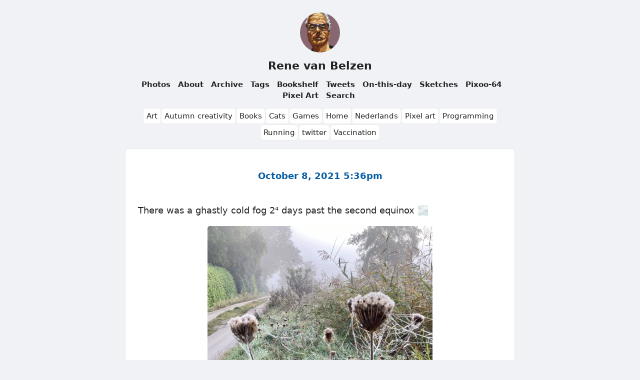

--- FILE ---
content_type: text/html; charset=utf-8
request_url: https://renevanbelzen.micro.blog/2021/10/08/there-was-a.html
body_size: 11178
content:
<!DOCTYPE html>
<html lang="en">

  <head>
  <meta charset="utf-8" />
  <meta http-equiv="X-UA-Compatible" content="IE=edge" />
  <meta name="viewport" content="width=device-width, initial-scale=1">
  
  <title>There was a ghastly cold fog 2⁴ days past the …</title>
  <meta name="og:title" content="There was a ghastly cold fog 2⁴ days past the …"/>
  
  <meta name="description" content="There was a ghastly cold fog 2⁴ days past the second equinox 🌫" />
  <meta name="og:description" content="There was a ghastly cold fog 2⁴ days past the second equinox 🌫" />
  
  
  <meta name="og:url" content="https://renevanbelzen.micro.blog/2021/10/08/there-was-a.html" />
  <meta name="theme-color" content="#f0f2f5">
  <link rel="shortcut icon" href="https://micro.blog/renevanbelzen/favicon.png" type="image/x-icon" />
  <link rel="stylesheet" href="/css/main.css"> 
  <style>
    :root {
    --body-background-color: #f0f2f5;
    --body-text-color: #222222;
    --body-accent-color: #222222;
    --body-hover-color: #0375d5;
    --card-background-color: #ffffff;
    --card-text-color: #222222;
    --card-accent-color: #065ca5;
    --card-hover-color: #0375d5;
    --blockquote: #f9f4e4;
    --blockquote-border: #d9a40d;
    --blockquote-text: #222222;
    --shadow-color: #c2c6cb;
    --card-border-color: #eaeaec;
    --meta-color: #454545;
  }
  
  @media (prefers-color-scheme: dark) {
  :root {
    --body-background-color: #2f211a;
    --body-text-color: #e5e1de;
    --body-accent-color: #b58650;
    --body-hover-color: #9b5327;
    --card-background-color: #3f2f27;
    --card-text-color: #e5e1de;
    --card-accent-color: #b58650;
    --card-hover-color: #9b5327;
    --blockquote: #f3f0ec;
    --blockquote-border: #c0870c;
    --blockquote-text: #303030;
    --shadow-color: #080604;
    --card-border-color: #2b1e18;
    --meta-color: #454545;
  }
}

</style>
  <link rel="canonical" href="https://renevanbelzen.micro.blog/2021/10/08/there-was-a.html" />

  
  <link rel="alternate" href="https://renevanbelzen.micro.blog/feed.xml" type="application/rss+xml" title="Rene van Belzen">
  <link rel="alternate" href="https://renevanbelzen.micro.blog/feed.json" type="application/json" title="Rene van Belzen">




<link rel="me" href="https://micro.blog/renevanbelzen">







<link rel="shortcut icon" href="https://micro.blog/renevanbelzen/favicon.png" type="image/x-icon">
<link rel="EditURI" type="application/rsd+xml" href="https://renevanbelzen.micro.blog/rsd.xml">
<link rel="authorization_endpoint" href="https://micro.blog/indieauth/auth">
<link rel="token_endpoint" href="https://micro.blog/indieauth/token">
<link rel="subscribe" href="https://micro.blog/users/follow">
<link rel="webmention" href="https://micro.blog/webmention">
<link rel="micropub" href="https://micro.blog/micropub">
<link rel="microsub" href="https://micro.blog/microsub">

<link rel="stylesheet" href="/custom.css?1767247917">


  <link rel="stylesheet" href="/css/collections.css?v=0">



  


  <script>
	document.addEventListener('DOMContentLoaded', () => {
		const images = document.querySelectorAll('.microblog_collection img');
		let currentImageIndex = 0;
		let isMultiLightbox = false;

		function createLightbox() {
			
			const lightbox = document.createElement('div');
			lightbox.id = 'microblog_lightbox';
			
			const closeBtn = document.createElement('button');
			closeBtn.id = 'microblog_lightbox_close_btn';
			closeBtn.innerHTML = '&times;';
			
			const prevBtn = document.createElement('button');
			prevBtn.id = 'microblog_lightbox_prev_btn';
			prevBtn.className = 'microblog_lightbox_nav';
			prevBtn.innerHTML = '&larr;';
			
			const nextBtn = document.createElement('button');
			nextBtn.id = 'microblog_lightbox_next_btn';
			nextBtn.className = 'microblog_lightbox_nav';
			nextBtn.innerHTML = '&rarr;';
			
			const lightboxImg = document.createElement('img');
			lightboxImg.id = 'microblog_lightbox_img';
			lightboxImg.alt = 'Lightbox Image';
			
			lightbox.appendChild(closeBtn);
			lightbox.appendChild(prevBtn);
			lightbox.appendChild(lightboxImg);
			lightbox.appendChild(nextBtn);
			
			document.body.appendChild(lightbox);
		
			return { lightbox, closeBtn, prevBtn, nextBtn, lightboxImg };
		}
		
		const { 
			lightbox, 
			closeBtn, 
			prevBtn, 
			nextBtn, 
			lightboxImg 
		} = createLightbox();

		function openMultiLightbox(index) {
			isMultiLightbox = true;
			currentImageIndex = index;
			lightboxImg.src = images[index].getAttribute('data-microblog-lightbox');
			lightbox.style.display = 'flex';

			
			prevBtn.style.display = 'block';
			nextBtn.style.display = 'block';
		}
		
		function openSingleLightbox(url) {
			isMultiLightbox = false;
			lightboxImg.src = url;
			lightbox.style.display = 'flex';

			
			prevBtn.style.display = 'none';
			nextBtn.style.display = 'none';
		}

		function closeLightbox() {
			lightbox.style.display = 'none';
		}

		function navigatePrevious() {
			currentImageIndex = (currentImageIndex - 1 + images.length) % images.length;
			lightboxImg.src = images[currentImageIndex].getAttribute('data-microblog-lightbox');
		}

		function navigateNext() {
			currentImageIndex = (currentImageIndex + 1) % images.length;
			lightboxImg.src = images[currentImageIndex].getAttribute('data-microblog-lightbox');
		}

		
		images.forEach((img, index) => {
			img.addEventListener('click', () => openMultiLightbox(index));
		});

		closeBtn.addEventListener('click', closeLightbox);
		prevBtn.addEventListener('click', navigatePrevious);
		nextBtn.addEventListener('click', navigateNext);

		
		document.addEventListener('keydown', (e) => {
			if (lightbox.style.display === 'flex') {
				switch (e.key) {
					case 'ArrowLeft':
						if (isMultiLightbox) {
							navigatePrevious();
						}
						break;
					case 'ArrowRight':
						if (isMultiLightbox) {
							navigateNext();
						}
						break;
					case 'Escape':
						closeLightbox();
						break;
				}
			}
		});

		
		lightbox.addEventListener('click', (e) => {
			if (e.target === lightbox) {
				closeLightbox();
			}
		});
		
		
		const single_images = document.querySelectorAll(".e-content img, .p-summary img");
		single_images.forEach(function(image) {
			
			if (image.closest(".microblog_collection")) {
				return;
			}
		
			
			if (!image.closest("a")) {
				
				const hasClickHandler = image.onclick || image.hasAttribute("onclick");
				const hasTouchHandler = image.ontouchstart || image.hasAttribute("ontouchstart");
		
				
				if (!hasClickHandler && !hasTouchHandler) {
					image.addEventListener("click", function() {
						openSingleLightbox(image.src);
					});
				}
			}
		});
	});
</script>



</head>


  <body onload="document.body.style.opacity='1'">

    <header class="site-header">
  <div class="site-header-row">
    <a class="site-header-logo-link" href="/">
      
      <img src="https://avatars.micro.blog/avatars/2023/30/12818.jpg" class="site-image"
      alt="Rene van Belzen" />
      </a>
  </div>
  <div class="site-header-row">
    <a class="site-header-title-link" href="/">Rene van Belzen</a>
  </div>
  
  <div class="site-header-row">
    <nav class="site-nav">
       
      <a class="site-nav-link" href="/photos/">Photos</a>
        
      <a class="site-nav-link" href="/about/">About</a>
        
      <a class="site-nav-link" href="/archive/">Archive</a>
        
      <a class="site-nav-link" href="/tags/">Tags</a>
        
      <a class="site-nav-link" href="/bookshelf/">Bookshelf</a>
        
      <a class="site-nav-link" href="/tweets/">Tweets</a>
        
      <a class="site-nav-link" href="/on-this-day/">On-this-day</a>
        
      <a class="site-nav-link" href="/sketches/">Sketches</a>
        
      <a class="site-nav-link" href="https://www.flickr.com/photos/aaipodpics/albums/72177720329388589">Pixoo-64 Pixel Art</a>
        
      <a class="site-nav-link" href="/search/">Search</a>
       
    </nav>
  </div>
</header>

    <div class="page-content">
      <div class="wrapper">
		







<div class="archive_categories">
    
    <p><a href="https://renevanbelzen.micro.blog/categories/art/">Art</a></p>
    
    <p><a href="https://renevanbelzen.micro.blog/categories/autumn-creativity/">Autumn creativity</a></p>
    
    <p><a href="https://renevanbelzen.micro.blog/categories/books/">Books</a></p>
    
    <p><a href="https://renevanbelzen.micro.blog/categories/cats/">Cats</a></p>
    
    <p><a href="https://renevanbelzen.micro.blog/categories/games/">Games</a></p>
    
    <p><a href="https://renevanbelzen.micro.blog/categories/home/">Home</a></p>
    
    <p><a href="https://renevanbelzen.micro.blog/categories/nederlands/">Nederlands</a></p>
    
    <p><a href="https://renevanbelzen.micro.blog/categories/pixel-art/">Pixel art</a></p>
    
    <p><a href="https://renevanbelzen.micro.blog/categories/programming/">Programming</a></p>
    
    <p><a href="https://renevanbelzen.micro.blog/categories/running/">Running</a></p>
    
    <p><a href="https://renevanbelzen.micro.blog/categories/twitter/">twitter</a></p>
    
    <p><a href="https://renevanbelzen.micro.blog/categories/vaccination/">Vaccination</a></p>
    
</div>










<div class="post h-entry">
    <header class="post-header">
        
        <h1 class="post-list-item-title">
            <a class="u-url" href="https://renevanbelzen.micro.blog/2021/10/08/there-was-a.html">
                <time class="post-list-item-date dt-published" datetime="2021-10-08T17:36:00Z">October 8, 2021 5:36pm</time>
            </a>
            
        </h1>
        <div class="post-meta">
            <img class="u-photo" style="display: none" src="https://avatars.micro.blog/avatars/2023/30/12818.jpg" alt="Rene van Belzen" />
            <a rel="author" class="p-author h-card" style="display:none" href="/">Rene van Belzen</a>
        </div>
        
        
        
    </header>

    <article class="post-content e-content">
        <p>There was a ghastly cold fog 2⁴ days past the second equinox 🌫</p>
<img src="https://cdn.uploads.micro.blog/6439/2021/c3029ace74.jpg" width="450" height="600" alt="" />

    </article>
</div>


<div class="response-options">
    
    




<a href="https://micro.blog/renevanbelzen" class="conversation-on-mb conversation-on-mb-fallback">✴️ Also on Micro.blog</a>
<script module>
  const conversationLink = document.querySelector('.conversation-on-mb');
  const currentPageURLEncoded = encodeURIComponent('https:\/\/renevanbelzen.micro.blog\/2021\/10\/08\/there-was-a.html');

  fetch('https://micro.blog/conversation.js?format=jsonfeed&url=' + currentPageURLEncoded)
  .then(response => response.json())
  .then(conversation => {
    conversationLink.setAttribute('href', conversation.home_page_url);
    conversationLink.innerHTML = '✴️ Conversation on Micro.blog';
    conversationLink.classList.remove('conversation-on-mb-fallback');
  });
</script>

    
    
</div>







<script src="https://micro.blog/conversation.js?url=https%3a%2f%2frenevanbelzen.micro.blog%2f2021%2f10%2f08%2fthere-was-a.html"></script>


      </div>
    </div>

    <footer class="site-footer">
  <div class="site-footer-content">
    <div class="footer-col footer-col-3">
      <p class="site-footer-text"></p>
    </div>
  </div>
</footer>
        
    
  </body>

</html>


--- FILE ---
content_type: text/css; charset=utf-8
request_url: https://renevanbelzen.micro.blog/css/main.css
body_size: 9983
content:
/** CSS that is configurable through the plugin settings are applied in Cards.html file. */
:root {
  --font-family: Inter var,ui-sans-serif,system-ui,sans-serif,Apple Color Emoji,Segoe UI Emoji,Segoe UI Symbol,Noto Color Emoji;
    --font-size-normal: 18px;
    --font-size-small: 15px;
    --font-size-large: 22px;
    --font-size-title: 22px;
    --width-max: 780px;
    --width-min: 350px;
    --width-max-image: 720px;
    --border-radius: 4px;
}

/* ============================== Main ============================== */
body {
  font-family: var(--font-family);
  font-size: var(--font-size-normal);
  color: var(--body-text-color);
  line-height: 1.5;
  background-color: var(--body-background-color);
  padding: 10px;
  margin: 0px;
}

h1 {
  font-size: 1.5rem;
}

h2 {
  font-size: 1.4rem;
}

h3 {
  font-size: 1.2rem;
}

hr {
  border-top: 1px dashed var(--shadow-color);
}

/* ============================== Code ============================== */
pre {
  background-color: #272822;
  color: #f9f9f9;
  overflow: auto;
  padding: 15px;
  font-size: 16px;
}

/* ============================== Images ============================== */
img {
  max-width: 100%;
  height: auto;
  vertical-align: middle;
}

.post-list img {
  display: block;
  margin: auto;
  margin-top: 15px;
}

article img {
  display: block;
  margin: auto;
  margin-top: 15px;
  border-radius: 5px;
}

/* ============================== Embedded Content ============================== */
iframe {
  display: block;
  margin: auto;
  max-width: 100%;
}

/* ============================== Site Header ============================== */
.site-header {
  max-width: var(--width-max);
  min-width: var(--width-min);
  margin: auto;
  text-align: center;
  display: flex;
  justify-content: space-between;
  flex-direction: column;
  padding: 10px;
  font-size: smaller;
}

.site-header-title-link {
  font-weight: 700;
}

.site-header a,
.site-header a:visited {
  color: var(--body-text-color);
  text-decoration: none;
}

.site-header a:hover {
  color: var(--body-hover-color);
}

.site-header-title,
.site-nav-link {
  padding: 10px;

}

.site-header-row {
  padding: 5px;
}

.site-header-row img {
  width: 80px;
}

/* ============================== Site Nav ============================== */
.site-nav {
  max-width: var(--width-max);
  min-width: var(--width-min);
  text-align: center;
}

a.site-header-title-link {
  font-size: var(--font-size-title);
  color: var(--body-text-color);
}

a.site-nav-link,
a.site-nav-link:visited {
  font-size: var(--font-size-small);
  color: var(--body-accent-color);
  text-decoration: none;
  padding: 0 5px;
  margin: 0px;
  font-weight: 600;
}

a.site-nav-link:hover {
  color: var(--body-hover-color);
}

/* ============================== Categories ============================== */
div.archive_categories {
  display: flex;
  justify-content: center;
  flex-flow: wrap;
  gap: 6px;
}

div.archive_categories p {
  margin: 0 0 6px 0;
}

div.archive_categories p a {
  color: var(--card-text-color);
  background-color: var(--card-background-color);
  border: 1px solid var(--card-border-color);
  font-size: var(--font-size-small);
  border-radius: 8px;
  padding: 6px;
  white-space: nowrap;
  text-decoration: none;
  margin: 0px;
}

div.archive_categories p a:hover {
  color: var(--card-hover-color);
  border: 1px solid var(--card-hover-color);
}

/* ============================== Site Content ============================== */
.page-content {
  max-width: var(--width-max);
  min-width: var(--width-min);
  margin: auto;
}

.post-list {
  display: flex;
  flex-direction: column;
  gap: 25px;
  padding: 0px;
  margin: 4px 0 0 0;
}

.post-list-title {
  text-align: center;
}

li.post-list-item,
.post,
li.h-entry,
p.h-entry,
div.photos-grid-container,
div.microblog_conversation {
  list-style: none;
  border-radius: 8px;
  padding: 25px;
  box-shadow: var(--shadow-color) 0px 30px 30px -50px,
    var(--shadow-color) 0px 30px 30px -30px;
  background-color: var(--card-background-color);
  color: var(--card-text-color);
  border: 1px solid var(--card-border-color);
  margin-bottom: 10px;
  margin-top: 14px;
}

li.post-list-item a,
.post a,
li.h-entry a,
p.h-entry a,
div.photos-grid-container a {
  color: var(--card-accent-color);
  text-decoration: none;
}

li.post-list-item a:hover,
.post a:hover,
li.h-entry a:hover,
p.h-entry a:hover,
div.photos-grid-container a:hover {
  color: var(--card-hover-color);
}

.post-header {
  text-align: center;
  margin-bottom: 15px;
}

.post-list-item-title {
  display: block;
  text-align: center;
  font-size: var(--font-size-large);
}

a.post-list-item-title {
  color: var(--body-accent-color);
}

a.post-list-item-title:hover,
a.post-list-item-date:hover {
  color: var(--card-hover-color);
}

.post-list-item-date {
  display: block;
  text-align: center;
  font-size: var(--font-size-normal);
}

a.post-list-item-date {
  color: var(---meta-color);
}

/* ============================== Post Meta ============================== */
.post-meta {
  font-size: var(--font-size-small);
  display: flex;
  justify-content: center;
  font-weight: 600;
  flex-direction: row;
  padding: 0 10px 10px 10px;
  gap: 20px;
}

@media (max-width: 500px) {
  .post-meta {
    flex-direction: column;
    gap: 5px;
  }
}

/* ============================== Blockquotes ============================== */
blockquote {
  border-left: 4px solid var(--blockquote-border);
  border-right: 4px solid var(--blockquote-border);
  border-top: 1px solid var(--blockquote-border);
  border-bottom: 1px solid var(--blockquote-border);
  color: var(--blockquote-text);
  padding: 5px 15px 15px 15px;
  background-color: var(--blockquote);
  border-radius: 5px;
  margin-left: 0px;
  margin-right: 0px;
}

/* ============================== Response Options ============================== */
.microblog_post {
  padding: 20px;
}

.response-options {
  padding: 20px;
  display: flex;
  justify-content: center;
  flex-direction: row;
}

.response-options a,
.response-options .tinylytics_kudos {
  padding: 6px 8px 4px 8px;
  color: var(--card-text-color);
  border: 1px solid var(--card-border-color);
  font-size: var(--font-size-small);
  margin: 5px;
  border-radius: 8px;
  background-color: var(--card-background-color);
  white-space: nowrap;
  text-decoration: none;
}

.response-options a:hover,
.response-options button.tinylytics_kudos:hover {
  color: var(--card-hover-color);
  border: 1px solid var(--card-hover-color);
}

.site-image {
  border-radius: 50px;
}

.microblog_conversation a {
  color: var(--card-accent-color);
  text-decoration: none;
}

.microblog_conversation a:hover {
  color: var(--card-hover-color);
}

.microblog_reply_textarea textarea {
  width: 100%;
}

@media (max-width: 500px) {
  .response-options {
    flex-direction: column;
  }

  .response-options a {
    text-align: center;
  }
}

/* ============================== Related Content ============================== */
.related-content {
  font-size: var(--font-size-small);
  margin: 30px;
}

.related-content a {
  color: var(--body-accent-color);
}

.related-content a:hover {
  color: var(--body-hover-color);
}
/* ============================== Site Footer ============================== */
.site-footer {
  max-width: var(--width-max);
  min-width: var(--width-min);
  text-align: center;
  font-size: var(--font-size-small);
  margin: auto;
}

.site-footer a,
.site-footer a:visited {
  color: var(--body-accent-color);
  text-decoration: none;
}

.site-footer a:hover {
  color: var(--body-hover-color);
}

.tinylytics_webring {
  text-decoration: none;
}

/* ============================== Photos ============================== */
.photos-grid-container {
  grid-template-columns: 32% 32% 32%;
}

/* ============================== Forms ============================== */
input[type='email'],
input[type='text'] {
  box-sizing: border-box;
  border: 1px solid var(--shadow-color);
  border-radius: 5px;
  height: 35px;
  font-size: var(--font-size-normal);
  margin: 0px;
  padding: 10px;
  width: 80%;
}

@media (max-width: 500px) {
  input[type='email'], input[type='text'] {
   margin: 0px;
     padding: 10px;
     width: 65%;
 }
}

input[id='q'],
input[id='input_search'],
input[type='search'],
input[type='q'] {
  box-sizing: border-box;
  border: 1px solid var(--shadow-color);
  border-radius: 5px;
  height: 35px;
  font-size: var(--font-size-normal);
  display: inline;
  margin: 10px;
  padding: 10px;
}

textarea[name='message'] {
  box-sizing: border-box;
  border: 1px solid var(--shadow-color);
  border-radius: 5px;
  height: 200px;
  font-size: var(--font-size-normal);
  margin: 10px;
  padding: 10px;
}

form input[type='submit'],
form button {
  background-color: var(--body-accent-color);
  border: 0;
  padding: 8px;
  border-radius: 5px;
  color: white;
  min-width: 100px;
  height: 35px;
  font-size: var(--font-size-normal);
}

/* ============================== Pagination ============================== */
.pagination {
  text-align: center;
  padding: 20px;
  display: flex;
  flex-direction: column;
  font-weight: 800;
}

#post-nav {
  display: flex;
  margin: auto;
  gap: 30px;
}

.pagination .prev a,
.pagination .next a {
  color: var(--card-accent-color);
  text-decoration: none;
  font-weight: 600px;
}

.pagination .prev a:hover,
.pagination .next a:hover {
  color: var(--card-hover-color);
}


/* ============================== Bigfoot Overrides ============================== */
.bigfoot-footnote__content {
  background: var(--body-background-color) !important;
  color: var(--body-text-color);
}

/* ============================== Blogroll ============================== */
ul.blogroll li {
  list-style-type: none !important;
}

ul.blogroll li a {
  text-decoration: none;
  color: black;
}

ul.blogroll li a span {
  color: gray;
}

@media (prefers-color-scheme: dark) {
  ul.blogroll li a {
    color: white;
  }
}

/* ============================== Search Plugin ============================== */
div#list_results {
	margin-top: 10px;
	background-color: var(--card-background-color);
}
div#list_results p a {
	color: var(--card-accent-color);
}
div#list_results p a:hover {
	color: var(--card-hover-color);
}

--- FILE ---
content_type: text/css; charset=utf-8
request_url: https://renevanbelzen.micro.blog/custom.css?1767247917
body_size: -184
content:
code {
             color: #4EC625;
             background-color: rgba(78,198,37,0.05);
}

--- FILE ---
content_type: application/javascript;charset=utf-8
request_url: https://micro.blog/conversation.js?url=https%3a%2f%2frenevanbelzen.micro.blog%2f2021%2f10%2f08%2fthere-was-a.html
body_size: 2043
content:
document.write('<div class="microblog_conversation">');



// get parameters from the URL
const post_id = 12031032;
const post_url = "https://renevanbelzen.micro.blog/2021/10/08/there-was-a.html";
const params = new URLSearchParams(window.location.search);
const token = params.get("token");
const username = params.get("username");

// reset the URL so token isn't visible
const url = new URL(window.location.href);
url.search = "";
history.pushState({}, document.title, url.toString());

document.write(`<form method="POST" class="microblog_reply_form" action="https://micro.blog/account/comments/${post_id}/post">`);

if ((username != null) && (username.length > 0)) {
	document.write(`<p class="microblog_reply_signin">Replying as @${username}:</p>`);
}
else {
	document.write('<p class="microblog_reply_signin">Sign in with <a href="https://micro.blog/account/comments/12031032/mb?url=https://renevanbelzen.micro.blog/2021/10/08/there-was-a.html">Micro.blog</a>, <a href="https://micro.blog/account/comments/12031032/mastodon?url=https://renevanbelzen.micro.blog/2021/10/08/there-was-a.html">Mastodon</a>, or <a href="https://micro.blog/account/comments/12031032/bluesky?url=https://renevanbelzen.micro.blog/2021/10/08/there-was-a.html">Bluesky</a> to reply:</p>');
}

document.write(`<input type="hidden" name="token" value="${token}">`);
document.write(`<input type="hidden" name="username" value="${username}">`);
document.write(`<input type="hidden" name="url" value="${post_url}">`);

if ((username != null) && (username.length > 0)) {
	document.write(`<p class="microblog_reply_textarea"><textarea name="text" rows="4" cols="50"></textarea></p>`);
	document.write(`<p class="microblog_reply_button"><input type="submit" value="Post"></p>`);
}
else {
	document.write(`<p class="microblog_reply_textarea"><textarea name="text" rows="4" cols="50" disabled></textarea></p>`);
	document.write(`<p class="microblog_reply_button"><input type="submit" value="Post" disabled></p>`);
}

document.write('</form>');


document.write('</div>');
